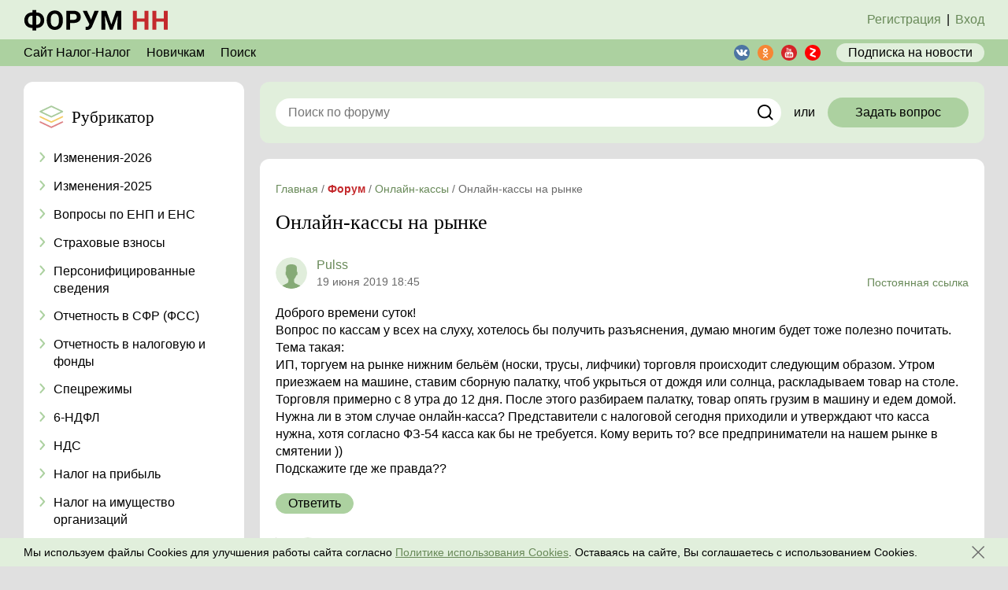

--- FILE ---
content_type: text/html; charset=UTF-8
request_url: https://nalog-nalog.ru/forum/onlajn-kassy/onlajn-kassy-na-rynke/
body_size: 12663
content:
<!DOCTYPE html>
<html lang="ru">
<head>
    <meta charset="utf-8">
<meta http-equiv="x-ua-compatible" content="ie=edge">
<title>Онлайн-кассы на рынке - Онлайн-кассы - Форум - nalog-nalog.ru</title>
<meta name="description" content="Онлайн-кассы на рынке">
<meta name="keywords" content="">
<link rel="canonical" href="https://nalog-nalog.ru/forum/onlajn-kassy/onlajn-kassy-na-rynke/"/>
<meta property="og:title" content="Онлайн-кассы на рынке - Онлайн-кассы" />
<meta property="og:description" content="Онлайн-кассы на рынке" />

<meta name="twitter:title" content="Онлайн-кассы на рынке - Онлайн-кассы" />
<meta name="twitter:description" content="Онлайн-кассы на рынке" />

<meta name="viewport" content="width=device-width, initial-scale=1, shrink-to-fit=no">
<meta name="csrf-token" content="Vm8a9yefJB5rz7EqPPtuJy6G0GoBMDrOqu1xcVNt">
<meta name="user-status" content="unauthorized">

<link href="/css/forum/app.css?id=793d0053f1ae7fdb6c6a" rel="stylesheet">
<link rel="icon" href="/favicon.ico" type="image/x-icon">
<link rel="shortcut icon" href="/favicon.ico" type="image/x-icon">
<link rel="icon" href="/favicon.svg" sizes="any" type="image/svg+xml">

<link rel="apple-touch-icon" sizes="180x180" href="/apple-touch-icon.png">
<link rel="icon" type="image/png" sizes="32x32" href="/favicon-32x32.png">
<link rel="icon" type="image/png" sizes="16x16" href="/favicon-16x16.png">
<link rel="manifest" href="/site.webmanifest">
<link rel="mask-icon" href="/safari-pinned-tab.svg" color="#acd1a0">
<meta name="msapplication-TileColor" content="#f3f3f3">
<meta name="theme-color" content="#ffffff">

</head>
<body class="body">
    <header class="header">
    <div class="top">
        <div class="center-block">
            <div class="top_wrapper">
                <div class="top_left">
                                            <a class="logo" href="https://nalog-nalog.ru/forum/"></a>
                                    </div>
                                    <!--для неавторизованного-->
                    <div class="top_right top_right_noauth">
                        <a href="/register/?redirectTo=/forum/" class="top_right_link show_register_popup">Регистрация</a><span class="top_right_span">|</span><a href="/login/?redirectTo=/forum/" class="top_right_link check_auth">Вход</a>
                    </div>
                    <!--/для неавторизованного-->
                            </div>
        </div>
    </div>
    <div class="header-main">
        <div class="center-block">
            <div class="header-main_wrapper">
                <!--desktop-->
                <div class="header-main_menu">
                    <a href="https://nalog-nalog.ru/" class="header-main_menu_item" target="_blank">Сайт Налог-Налог</a>
                    <a href="/forum/novichkam/novichkam/" class="header-main_menu_item">Новичкам</a>
                    <a href="https://nalog-nalog.ru/forum/search/" class="header-main_menu_item">Поиск</a>
                </div>
                <!--mob tab-->
                <div class="header-main_menu-mob header-main_menu-mob-js">
                    <svg class="header-main_menu-mob_svg"><use xlink:href="/images/forum/icons.svg#menu-mob"></use></svg>
                    <div class="header-main_menu-mob_submenu">
                        <a href="https://nalog-nalog.ru/" class="header-main_menu-mob_submenu_item" target="_blank"><span>Сайт Налог-Налог</span></a>
                        <a href="/forum/novichkam/novichkam/" class="header-main_menu-mob_submenu_item">Новичкам</a>
                        <a href="https://nalog-nalog.ru/forum/search/" class="header-main_menu-mob_submenu_item">Поиск</a>
                    </div>
                </div>

                <div class="header-main_right">
                    <div class=" share-block-sm ">
            <a href="https://vk.com/nalognalogru" class="share-block_item share-block-sm_item" target="_blank">
            <svg class="share-block_item_svg share-block_item_vk"><use xlink:href="/images/forum/icons.svg#vk"></use></svg>
        </a>
            <a href="https://ok.ru/nalognalogru" class="share-block_item share-block-sm_item" target="_blank">
            <svg class="share-block_item_svg share-block_item_ok"><use xlink:href="/images/forum/icons.svg#ok"></use></svg>
        </a>
            <a href="https://www.youtube.com/channel/UCPE9ZpGWcJjSs9jpC4AKpAQ" class="share-block_item share-block-sm_item" target="_blank">
            <svg class="share-block_item_svg share-block_item_yt"><use xlink:href="/images/forum/icons.svg#yt"></use></svg>
        </a>
            <a href="https://zen.yandex.ru/nalognalog" class="share-block_item share-block-sm_item" target="_blank">
            <svg class="share-block_item_svg share-block_item_yz"><use xlink:href="/images/forum/icons.svg#yz"></use></svg>
        </a>
    </div>
                    <a href="https://nalog-nalog.ru/podpiska/" class="header-main_subscribe">
                        Подписка<span class="header-main_subscribe_text">&nbspна новости</span>
                    </a>
                </div>
            </div>
        </div>
    </div>
</header>    <div class="center-block">
        
    </div>

    <div class="center-block">
        <!--мобильный рубрикатор-->
<div class="rubricator rubricator-mob wbox mobile-only rubricator-mob-js ">
    <div class="rubricator_header rubricator_header-js">
        <div class="rubricator_header_wrapper">
            <div class="rubricator_header_icon"></div>
            <div class="rubricator_header_text">
                Рубрикатор
            </div>
        </div>
        <div class="rubricator_header_icon-arr">
            <svg class="rubricator_header_svg"><use xlink:href="/images/forum/icons.svg#rubricator_arr"></use></svg>
        </div>

    </div>
    <div class="rubricator-mob_content">
        <div class="rubricator_list">

                            <a href="https://nalog-nalog.ru/forum/izmeneniya-2026/" class="rubricator_item">
                    <span class="rubricator_item_icon">
                        <svg class="rubricator_item_icon_svg"><use xlink:href="/images/forum/icons.svg#rubricator_arr"></use></svg>
                    </span>
                    <span class="rubricator_item_text">
                        Изменения-2026
                    </span>
                </a>
                            <a href="https://nalog-nalog.ru/forum/izmeneniya-2025/" class="rubricator_item">
                    <span class="rubricator_item_icon">
                        <svg class="rubricator_item_icon_svg"><use xlink:href="/images/forum/icons.svg#rubricator_arr"></use></svg>
                    </span>
                    <span class="rubricator_item_text">
                        Изменения-2025
                    </span>
                </a>
                            <a href="https://nalog-nalog.ru/forum/usn/" class="rubricator_item">
                    <span class="rubricator_item_icon">
                        <svg class="rubricator_item_icon_svg"><use xlink:href="/images/forum/icons.svg#rubricator_arr"></use></svg>
                    </span>
                    <span class="rubricator_item_text">
                        Вопросы по ЕНП и ЕНС
                    </span>
                </a>
                            <a href="https://nalog-nalog.ru/forum/strahovye-vznosy/" class="rubricator_item">
                    <span class="rubricator_item_icon">
                        <svg class="rubricator_item_icon_svg"><use xlink:href="/images/forum/icons.svg#rubricator_arr"></use></svg>
                    </span>
                    <span class="rubricator_item_text">
                        Страховые взносы
                    </span>
                </a>
                            <a href="https://nalog-nalog.ru/forum/forma-szv-m/" class="rubricator_item">
                    <span class="rubricator_item_icon">
                        <svg class="rubricator_item_icon_svg"><use xlink:href="/images/forum/icons.svg#rubricator_arr"></use></svg>
                    </span>
                    <span class="rubricator_item_text">
                        Персонифицированные сведения
                    </span>
                </a>
                            <a href="https://nalog-nalog.ru/forum/otchetnost-v-fss/" class="rubricator_item">
                    <span class="rubricator_item_icon">
                        <svg class="rubricator_item_icon_svg"><use xlink:href="/images/forum/icons.svg#rubricator_arr"></use></svg>
                    </span>
                    <span class="rubricator_item_text">
                        Отчетность в СФР (ФСС)
                    </span>
                </a>
                            <a href="https://nalog-nalog.ru/forum/obyazatelnaya-periodicheskaya-otchetnost/" class="rubricator_item">
                    <span class="rubricator_item_icon">
                        <svg class="rubricator_item_icon_svg"><use xlink:href="/images/forum/icons.svg#rubricator_arr"></use></svg>
                    </span>
                    <span class="rubricator_item_text">
                        Отчетность в налоговую и фонды
                    </span>
                </a>
                            <a href="https://nalog-nalog.ru/forum/envd/" class="rubricator_item">
                    <span class="rubricator_item_icon">
                        <svg class="rubricator_item_icon_svg"><use xlink:href="/images/forum/icons.svg#rubricator_arr"></use></svg>
                    </span>
                    <span class="rubricator_item_text">
                        Спецрежимы
                    </span>
                </a>
                            <a href="https://nalog-nalog.ru/forum/6-ndfl/" class="rubricator_item">
                    <span class="rubricator_item_icon">
                        <svg class="rubricator_item_icon_svg"><use xlink:href="/images/forum/icons.svg#rubricator_arr"></use></svg>
                    </span>
                    <span class="rubricator_item_text">
                        6-НДФЛ
                    </span>
                </a>
                            <a href="https://nalog-nalog.ru/forum/nds/" class="rubricator_item">
                    <span class="rubricator_item_icon">
                        <svg class="rubricator_item_icon_svg"><use xlink:href="/images/forum/icons.svg#rubricator_arr"></use></svg>
                    </span>
                    <span class="rubricator_item_text">
                        НДС
                    </span>
                </a>
                            <a href="https://nalog-nalog.ru/forum/nalog-na-pribyl/" class="rubricator_item">
                    <span class="rubricator_item_icon">
                        <svg class="rubricator_item_icon_svg"><use xlink:href="/images/forum/icons.svg#rubricator_arr"></use></svg>
                    </span>
                    <span class="rubricator_item_text">
                        Налог на прибыль
                    </span>
                </a>
                            <a href="https://nalog-nalog.ru/forum/nalog-na-imuwestvo-organizacij/" class="rubricator_item">
                    <span class="rubricator_item_icon">
                        <svg class="rubricator_item_icon_svg"><use xlink:href="/images/forum/icons.svg#rubricator_arr"></use></svg>
                    </span>
                    <span class="rubricator_item_text">
                        Налог на имущество организаций
                    </span>
                </a>
                            <a href="https://nalog-nalog.ru/forum/3-ndfl/" class="rubricator_item">
                    <span class="rubricator_item_icon">
                        <svg class="rubricator_item_icon_svg"><use xlink:href="/images/forum/icons.svg#rubricator_arr"></use></svg>
                    </span>
                    <span class="rubricator_item_text">
                        3-НДФЛ
                    </span>
                </a>
                            <a href="https://nalog-nalog.ru/forum/2-ndfl/" class="rubricator_item">
                    <span class="rubricator_item_icon">
                        <svg class="rubricator_item_icon_svg"><use xlink:href="/images/forum/icons.svg#rubricator_arr"></use></svg>
                    </span>
                    <span class="rubricator_item_text">
                        2-НДФЛ
                    </span>
                </a>
                            <a href="https://nalog-nalog.ru/forum/drugie-voprosy-po-uchetu-i-nalogam/" class="rubricator_item">
                    <span class="rubricator_item_icon">
                        <svg class="rubricator_item_icon_svg"><use xlink:href="/images/forum/icons.svg#rubricator_arr"></use></svg>
                    </span>
                    <span class="rubricator_item_text">
                        Другие вопросы по учету и налогам
                    </span>
                </a>
                            <a href="https://nalog-nalog.ru/forum/nalogovye-proverki/" class="rubricator_item">
                    <span class="rubricator_item_icon">
                        <svg class="rubricator_item_icon_svg"><use xlink:href="/images/forum/icons.svg#rubricator_arr"></use></svg>
                    </span>
                    <span class="rubricator_item_text">
                        Налоговые проверки 
                    </span>
                </a>
                            <a href="https://nalog-nalog.ru/forum/otchety-v-statistiku/" class="rubricator_item">
                    <span class="rubricator_item_icon">
                        <svg class="rubricator_item_icon_svg"><use xlink:href="/images/forum/icons.svg#rubricator_arr"></use></svg>
                    </span>
                    <span class="rubricator_item_text">
                        Отчеты в статистику
                    </span>
                </a>
                            <a href="https://nalog-nalog.ru/forum/onlajn-kassy/" class="rubricator_item active">
                    <span class="rubricator_item_icon">
                        <svg class="rubricator_item_icon_svg"><use xlink:href="/images/forum/icons.svg#rubricator_arr"></use></svg>
                    </span>
                    <span class="rubricator_item_text">
                        Онлайн-кассы
                    </span>
                </a>
                            <a href="https://nalog-nalog.ru/forum/otpusk/" class="rubricator_item">
                    <span class="rubricator_item_icon">
                        <svg class="rubricator_item_icon_svg"><use xlink:href="/images/forum/icons.svg#rubricator_arr"></use></svg>
                    </span>
                    <span class="rubricator_item_text">
                        Отпуск
                    </span>
                </a>
                            <a href="https://nalog-nalog.ru/forum/zarplata-i-kadry/" class="rubricator_item">
                    <span class="rubricator_item_icon">
                        <svg class="rubricator_item_icon_svg"><use xlink:href="/images/forum/icons.svg#rubricator_arr"></use></svg>
                    </span>
                    <span class="rubricator_item_text">
                        Зарплата и кадры
                    </span>
                </a>
                            <a href="https://nalog-nalog.ru/forum/buhuchet-dlya-chajnikov/" class="rubricator_item">
                    <span class="rubricator_item_icon">
                        <svg class="rubricator_item_icon_svg"><use xlink:href="/images/forum/icons.svg#rubricator_arr"></use></svg>
                    </span>
                    <span class="rubricator_item_text">
                        Вопросы бухучета
                    </span>
                </a>
                            <a href="https://nalog-nalog.ru/forum/buhgalterskoe-po/" class="rubricator_item">
                    <span class="rubricator_item_icon">
                        <svg class="rubricator_item_icon_svg"><use xlink:href="/images/forum/icons.svg#rubricator_arr"></use></svg>
                    </span>
                    <span class="rubricator_item_text">
                        Бухгалтерское ПО
                    </span>
                </a>
                            <a href="https://nalog-nalog.ru/forum/dlya-ip/" class="rubricator_item">
                    <span class="rubricator_item_icon">
                        <svg class="rubricator_item_icon_svg"><use xlink:href="/images/forum/icons.svg#rubricator_arr"></use></svg>
                    </span>
                    <span class="rubricator_item_text">
                        Для ИП
                    </span>
                </a>
                            <a href="https://nalog-nalog.ru/forum/dlya-fizicheskih-lic/" class="rubricator_item">
                    <span class="rubricator_item_icon">
                        <svg class="rubricator_item_icon_svg"><use xlink:href="/images/forum/icons.svg#rubricator_arr"></use></svg>
                    </span>
                    <span class="rubricator_item_text">
                        Для физических лиц
                    </span>
                </a>
                            <a href="https://nalog-nalog.ru/forum/yuridicheskie-voprosy/" class="rubricator_item">
                    <span class="rubricator_item_icon">
                        <svg class="rubricator_item_icon_svg"><use xlink:href="/images/forum/icons.svg#rubricator_arr"></use></svg>
                    </span>
                    <span class="rubricator_item_text">
                        Юридические вопросы
                    </span>
                </a>
                            <a href="https://nalog-nalog.ru/forum/v-svobodnuyu-minutku/" class="rubricator_item">
                    <span class="rubricator_item_icon">
                        <svg class="rubricator_item_icon_svg"><use xlink:href="/images/forum/icons.svg#rubricator_arr"></use></svg>
                    </span>
                    <span class="rubricator_item_text">
                        В свободную минутку
                    </span>
                </a>
                            <a href="https://nalog-nalog.ru/forum/chastnye-ob-yavleniya/" class="rubricator_item">
                    <span class="rubricator_item_icon">
                        <svg class="rubricator_item_icon_svg"><use xlink:href="/images/forum/icons.svg#rubricator_arr"></use></svg>
                    </span>
                    <span class="rubricator_item_text">
                        Частные объявления
                    </span>
                </a>
                    </div>
        <a href="#" class="button rubricator-mob-button-js">
            Свернуть список рубрик
        </a>
    </div>
</div>
        <div class="main">
            <aside class="left">
                <div class="rubricator wbox desktop-only tablet-only">
    <div class="rubricator_header">
        <div class="rubricator_header_icon"></div>
        <div class="rubricator_header_text">
            Рубрикатор
        </div>
    </div>
    <div class="rubricator_list rubricator_list_desk rubricator_list-js open">
                    <a href="https://nalog-nalog.ru/forum/izmeneniya-2026/" class="rubricator_item">
                <span class="rubricator_item_icon">
                    <svg class="rubricator_item_icon_svg"><use xlink:href="/images/forum/icons.svg#rubricator_arr"></use></svg>
                </span>
                <span class="rubricator_item_text">
                    Изменения-2026
                </span>
            </a>
                    <a href="https://nalog-nalog.ru/forum/izmeneniya-2025/" class="rubricator_item">
                <span class="rubricator_item_icon">
                    <svg class="rubricator_item_icon_svg"><use xlink:href="/images/forum/icons.svg#rubricator_arr"></use></svg>
                </span>
                <span class="rubricator_item_text">
                    Изменения-2025
                </span>
            </a>
                    <a href="https://nalog-nalog.ru/forum/usn/" class="rubricator_item">
                <span class="rubricator_item_icon">
                    <svg class="rubricator_item_icon_svg"><use xlink:href="/images/forum/icons.svg#rubricator_arr"></use></svg>
                </span>
                <span class="rubricator_item_text">
                    Вопросы по ЕНП и ЕНС
                </span>
            </a>
                    <a href="https://nalog-nalog.ru/forum/strahovye-vznosy/" class="rubricator_item">
                <span class="rubricator_item_icon">
                    <svg class="rubricator_item_icon_svg"><use xlink:href="/images/forum/icons.svg#rubricator_arr"></use></svg>
                </span>
                <span class="rubricator_item_text">
                    Страховые взносы
                </span>
            </a>
                    <a href="https://nalog-nalog.ru/forum/forma-szv-m/" class="rubricator_item">
                <span class="rubricator_item_icon">
                    <svg class="rubricator_item_icon_svg"><use xlink:href="/images/forum/icons.svg#rubricator_arr"></use></svg>
                </span>
                <span class="rubricator_item_text">
                    Персонифицированные сведения
                </span>
            </a>
                    <a href="https://nalog-nalog.ru/forum/otchetnost-v-fss/" class="rubricator_item">
                <span class="rubricator_item_icon">
                    <svg class="rubricator_item_icon_svg"><use xlink:href="/images/forum/icons.svg#rubricator_arr"></use></svg>
                </span>
                <span class="rubricator_item_text">
                    Отчетность в СФР (ФСС)
                </span>
            </a>
                    <a href="https://nalog-nalog.ru/forum/obyazatelnaya-periodicheskaya-otchetnost/" class="rubricator_item">
                <span class="rubricator_item_icon">
                    <svg class="rubricator_item_icon_svg"><use xlink:href="/images/forum/icons.svg#rubricator_arr"></use></svg>
                </span>
                <span class="rubricator_item_text">
                    Отчетность в налоговую и фонды
                </span>
            </a>
                    <a href="https://nalog-nalog.ru/forum/envd/" class="rubricator_item">
                <span class="rubricator_item_icon">
                    <svg class="rubricator_item_icon_svg"><use xlink:href="/images/forum/icons.svg#rubricator_arr"></use></svg>
                </span>
                <span class="rubricator_item_text">
                    Спецрежимы
                </span>
            </a>
                    <a href="https://nalog-nalog.ru/forum/6-ndfl/" class="rubricator_item">
                <span class="rubricator_item_icon">
                    <svg class="rubricator_item_icon_svg"><use xlink:href="/images/forum/icons.svg#rubricator_arr"></use></svg>
                </span>
                <span class="rubricator_item_text">
                    6-НДФЛ
                </span>
            </a>
                    <a href="https://nalog-nalog.ru/forum/nds/" class="rubricator_item">
                <span class="rubricator_item_icon">
                    <svg class="rubricator_item_icon_svg"><use xlink:href="/images/forum/icons.svg#rubricator_arr"></use></svg>
                </span>
                <span class="rubricator_item_text">
                    НДС
                </span>
            </a>
                    <a href="https://nalog-nalog.ru/forum/nalog-na-pribyl/" class="rubricator_item">
                <span class="rubricator_item_icon">
                    <svg class="rubricator_item_icon_svg"><use xlink:href="/images/forum/icons.svg#rubricator_arr"></use></svg>
                </span>
                <span class="rubricator_item_text">
                    Налог на прибыль
                </span>
            </a>
                    <a href="https://nalog-nalog.ru/forum/nalog-na-imuwestvo-organizacij/" class="rubricator_item">
                <span class="rubricator_item_icon">
                    <svg class="rubricator_item_icon_svg"><use xlink:href="/images/forum/icons.svg#rubricator_arr"></use></svg>
                </span>
                <span class="rubricator_item_text">
                    Налог на имущество организаций
                </span>
            </a>
                    <a href="https://nalog-nalog.ru/forum/3-ndfl/" class="rubricator_item">
                <span class="rubricator_item_icon">
                    <svg class="rubricator_item_icon_svg"><use xlink:href="/images/forum/icons.svg#rubricator_arr"></use></svg>
                </span>
                <span class="rubricator_item_text">
                    3-НДФЛ
                </span>
            </a>
                    <a href="https://nalog-nalog.ru/forum/2-ndfl/" class="rubricator_item">
                <span class="rubricator_item_icon">
                    <svg class="rubricator_item_icon_svg"><use xlink:href="/images/forum/icons.svg#rubricator_arr"></use></svg>
                </span>
                <span class="rubricator_item_text">
                    2-НДФЛ
                </span>
            </a>
                    <a href="https://nalog-nalog.ru/forum/drugie-voprosy-po-uchetu-i-nalogam/" class="rubricator_item">
                <span class="rubricator_item_icon">
                    <svg class="rubricator_item_icon_svg"><use xlink:href="/images/forum/icons.svg#rubricator_arr"></use></svg>
                </span>
                <span class="rubricator_item_text">
                    Другие вопросы по учету и налогам
                </span>
            </a>
                    <a href="https://nalog-nalog.ru/forum/nalogovye-proverki/" class="rubricator_item">
                <span class="rubricator_item_icon">
                    <svg class="rubricator_item_icon_svg"><use xlink:href="/images/forum/icons.svg#rubricator_arr"></use></svg>
                </span>
                <span class="rubricator_item_text">
                    Налоговые проверки 
                </span>
            </a>
                    <a href="https://nalog-nalog.ru/forum/otchety-v-statistiku/" class="rubricator_item">
                <span class="rubricator_item_icon">
                    <svg class="rubricator_item_icon_svg"><use xlink:href="/images/forum/icons.svg#rubricator_arr"></use></svg>
                </span>
                <span class="rubricator_item_text">
                    Отчеты в статистику
                </span>
            </a>
                    <a href="https://nalog-nalog.ru/forum/onlajn-kassy/" class="rubricator_item active">
                <span class="rubricator_item_icon">
                    <svg class="rubricator_item_icon_svg"><use xlink:href="/images/forum/icons.svg#rubricator_arr"></use></svg>
                </span>
                <span class="rubricator_item_text">
                    Онлайн-кассы
                </span>
            </a>
                    <a href="https://nalog-nalog.ru/forum/otpusk/" class="rubricator_item">
                <span class="rubricator_item_icon">
                    <svg class="rubricator_item_icon_svg"><use xlink:href="/images/forum/icons.svg#rubricator_arr"></use></svg>
                </span>
                <span class="rubricator_item_text">
                    Отпуск
                </span>
            </a>
                    <a href="https://nalog-nalog.ru/forum/zarplata-i-kadry/" class="rubricator_item">
                <span class="rubricator_item_icon">
                    <svg class="rubricator_item_icon_svg"><use xlink:href="/images/forum/icons.svg#rubricator_arr"></use></svg>
                </span>
                <span class="rubricator_item_text">
                    Зарплата и кадры
                </span>
            </a>
                    <a href="https://nalog-nalog.ru/forum/buhuchet-dlya-chajnikov/" class="rubricator_item">
                <span class="rubricator_item_icon">
                    <svg class="rubricator_item_icon_svg"><use xlink:href="/images/forum/icons.svg#rubricator_arr"></use></svg>
                </span>
                <span class="rubricator_item_text">
                    Вопросы бухучета
                </span>
            </a>
                    <a href="https://nalog-nalog.ru/forum/buhgalterskoe-po/" class="rubricator_item">
                <span class="rubricator_item_icon">
                    <svg class="rubricator_item_icon_svg"><use xlink:href="/images/forum/icons.svg#rubricator_arr"></use></svg>
                </span>
                <span class="rubricator_item_text">
                    Бухгалтерское ПО
                </span>
            </a>
                    <a href="https://nalog-nalog.ru/forum/dlya-ip/" class="rubricator_item">
                <span class="rubricator_item_icon">
                    <svg class="rubricator_item_icon_svg"><use xlink:href="/images/forum/icons.svg#rubricator_arr"></use></svg>
                </span>
                <span class="rubricator_item_text">
                    Для ИП
                </span>
            </a>
                    <a href="https://nalog-nalog.ru/forum/dlya-fizicheskih-lic/" class="rubricator_item">
                <span class="rubricator_item_icon">
                    <svg class="rubricator_item_icon_svg"><use xlink:href="/images/forum/icons.svg#rubricator_arr"></use></svg>
                </span>
                <span class="rubricator_item_text">
                    Для физических лиц
                </span>
            </a>
                    <a href="https://nalog-nalog.ru/forum/yuridicheskie-voprosy/" class="rubricator_item">
                <span class="rubricator_item_icon">
                    <svg class="rubricator_item_icon_svg"><use xlink:href="/images/forum/icons.svg#rubricator_arr"></use></svg>
                </span>
                <span class="rubricator_item_text">
                    Юридические вопросы
                </span>
            </a>
                    <a href="https://nalog-nalog.ru/forum/v-svobodnuyu-minutku/" class="rubricator_item">
                <span class="rubricator_item_icon">
                    <svg class="rubricator_item_icon_svg"><use xlink:href="/images/forum/icons.svg#rubricator_arr"></use></svg>
                </span>
                <span class="rubricator_item_text">
                    В свободную минутку
                </span>
            </a>
                    <a href="https://nalog-nalog.ru/forum/chastnye-ob-yavleniya/" class="rubricator_item">
                <span class="rubricator_item_icon">
                    <svg class="rubricator_item_icon_svg"><use xlink:href="/images/forum/icons.svg#rubricator_arr"></use></svg>
                </span>
                <span class="rubricator_item_text">
                    Частные объявления
                </span>
            </a>
            </div>
    <a href="#" class="button rubricator_bottom-button rubricator_list_button-js">
        Свернуть список рубрик
    </a>
</div>
                                    
                            </aside>
            <div class="main-content">
                                                    <!--search-->
<div class="search-long ">
    <form class="search-long_form" action="https://nalog-nalog.ru/forum/search/">
        <input type="text" class="input input_white search-long_input" placeholder="Поиск по форуму" name="search_string">
        <a class="search_button send_form_button" href="#">
            <svg class="search_svg"><use xlink:href="/images/forum/icons.svg#search2"></use></svg>
        </a>
    </form>
    <div class="search-long_text">
        или
    </div>
    <a href="https://nalog-nalog.ru/forum/topics/create/" class="button search-long_button check_auth">
        Задать вопрос
    </a>
</div>

    <div class="wbox">
        <ul class="breadcrumbs" itemscope="itemscope" itemtype="http://schema.org/BreadcrumbList">
                                    <li itemprop="itemListElement" itemscope itemtype="https://schema.org/ListItem">
                    <a href="https://nalog-nalog.ru/" class="breadcrumbs_link" itemprop="item"><span itemprop="name">Главная</span></a> /
                    <meta itemprop="position" content="1" />
                </li>
                                                <li itemprop="itemListElement" itemscope itemtype="https://schema.org/ListItem">
                    <a href="https://nalog-nalog.ru/forum/" class="breadcrumbs_link breadcrumbs_link_forum" itemprop="item"><span itemprop="name">Форум</span></a> /
                    <meta itemprop="position" content="2" />
                </li>
                                                <li itemprop="itemListElement" itemscope itemtype="https://schema.org/ListItem">
                    <a href="https://nalog-nalog.ru/forum/onlajn-kassy/" class="breadcrumbs_link" itemprop="item"><span itemprop="name">Онлайн-кассы</span></a> /
                    <meta itemprop="position" content="3" />
                </li>
                                                <li>
                    <span>
                        <span>Онлайн-кассы на рынке</span>
                    </span>
                </li>
                        </ul>

        <h1 class="question_pageHeader">Онлайн-кассы на рынке</h1>
        <div class="question">
                                        <div class="question-list">
   <div class="question-list_wrapper">
                  <div class="question-list_item">
    <div class="question-list_item_top">
        <div class="question-list_item_top_left">
            <span class="m-user" id="answer-9467">
               <span class="m-user_avatar_block">
                   <span class="m-user_avatar">
                   </span>
               </span>
                <span class="m-user_descr">
                                           <span class="m-user_name">
                           Pulss
                       </span>
                                       <span class="m-user_info">
                                              <span class="m-user_date">
                           19 июня 2019 18:45
                       </span>
                   </span>
               </span>
            </span>
        </div>
        <a href="https://nalog-nalog.ru/forum/answers/9467/" class="question-list_item_link">Постоянная ссылка</a>
        <a href="https://nalog-nalog.ru/forum/answers/9467/" class="question-list_item_link_mob">#</a>
    </div>
    <div class="question-list_item_content">
        <div class="question-list_item_text text-content">
            Доброго времени суток!<br>
Вопрос по кассам у всех на слуху, хотелось бы получить разъяснения, думаю многим будет тоже полезно почитать.<br>
Тема такая: <br>
ИП, торгуем на рынке нижним бельём (носки, трусы, лифчики) торговля происходит следующим образом. Утром приезжаем на машине, ставим сборную палатку, чтоб укрыться от дождя или солнца, раскладываем товар на столе. Торговля примерно с 8 утра до 12 дня. После этого разбираем палатку, товар опять грузим в машину и едем домой. Нужна ли в этом случае онлайн-касса? Представители с налоговой сегодня приходили и утверждают что касса нужна, хотя согласно ФЗ-54 касса как бы не требуется. Кому верить то? все предприниматели на нашем рынке в смятении )) <br>
Подскажите где же правда??
        </div>
                <div class="question-list_item_bottom">
            <div class="question-list_item_bottom_left">
                <a href="#" class="sm-button" data-answer-id="9467" data-answer-action="reply">
                    Ответить
                </a>
            </div>
            
        </div>
        <div class="question-list_item_answer">
                            <div class="question-list_item">
    <div class="question-list_item_top">
        <div class="question-list_item_top_left">
            <span class="m-user" id="answer-34096">
               <span class="m-user_avatar_block">
                   <span class="m-user_avatar">
                   </span>
               </span>
                <span class="m-user_descr">
                                           <span class="m-user_name">
                           Марина Бух
                       </span>
                                       <span class="m-user_info">
                                               <span class="m-user_status red">Эксперт НН</span>
                                              <span class="m-user_date">
                           19 июня 2019 19:08
                       </span>
                   </span>
               </span>
            </span>
        </div>
        <a href="https://nalog-nalog.ru/forum/answers/9467/#answer-34096" class="question-list_item_link">Постоянная ссылка</a>
        <a href="https://nalog-nalog.ru/forum/answers/9467/#answer-34096" class="question-list_item_link_mob">#</a>
    </div>
    <div class="question-list_item_content">
        <div class="question-list_item_text text-content">
            Добрый день!<br>
Если бы вы задали мне вопрос, нужна ли вам онлайн-касса, я бы ответила – нет. <br>
Согласно п. 2 ст. 2 54-ФЗ от применения онлайн-касс освобождена: «торговля на розничных рынках, ярмарках, в выставочных комплексах, а также на других территориях, отведенных для осуществления торговли, за исключением находящихся в этих местах торговли магазинов, павильонов, киосков, палаток, автолавок, автомагазинов, автофургонов, помещений контейнерного типа и других аналогично обустроенных и обеспечивающих показ и сохранность товара торговых мест (помещений и автотранспортных средств, в том числе прицепов и полуприцепов), открытых прилавков внутри крытых рыночных помещений при торговле непродовольственными товарами, кроме торговли непродовольственными товарами, которые определены в перечне, утвержденном Правительством Российской Федерации».<br>
То есть в моем представлении вы торгуете на розничном рынке не в закрытом месте/помещении, обеспечивающем сохранность.  Если же вы торгуете в крытом рынке, ваш товар все равно не входит в перечень.<br>
А на какую статью ссылаются налоговики? Они как-то по-иному видят ваше торговое место и товар? Вообще у меня к ним доверия нет никакого, масса непрофессионалов.
        </div>
                <div class="question-list_item_bottom">
            <div class="question-list_item_bottom_left">
                <a href="#" class="sm-button" data-answer-id="34096" data-answer-action="reply">
                    Ответить
                </a>
            </div>
            
        </div>
        <div class="question-list_item_answer">
                            <div class="question-list_item">
    <div class="question-list_item_top">
        <div class="question-list_item_top_left">
            <span class="m-user" id="answer-34101">
               <span class="m-user_avatar_block">
                   <span class="m-user_avatar">
                   </span>
               </span>
                <span class="m-user_descr">
                                           <span class="m-user_name">
                           Pulss
                       </span>
                                       <span class="m-user_info">
                                              <span class="m-user_date">
                           19 июня 2019 20:08
                       </span>
                   </span>
               </span>
            </span>
        </div>
        <a href="https://nalog-nalog.ru/forum/answers/9467/#answer-34101" class="question-list_item_link">Постоянная ссылка</a>
        <a href="https://nalog-nalog.ru/forum/answers/9467/#answer-34101" class="question-list_item_link_mob">#</a>
    </div>
    <div class="question-list_item_content">
        <div class="question-list_item_text text-content">
            Как ни странно они ссылаются именно на эту статью! Показывают мне этот документ и тыкают носом в слово "палатка". По их представлению палатка что мы собрали и есть торговое место которое обеспечивает показ и сохранность товара, а раз так, то касса нужна. <br>
Я понимаю что работники налоговой в данном случае не правы, но как доказать свою правоту не представляю... Может кто подскажет куда обращаться в данном случае? Кто может повлиять на налоговую инспекцию в данном вопросе?<br>
Ещё для ясности. В договоре с рынком указано что предоставлено "торговое место № 144", по факту это просто асфальтированная площадка размером 3Х4 метра.
        </div>
                <div class="question-list_item_bottom">
            <div class="question-list_item_bottom_left">
                <a href="#" class="sm-button" data-answer-id="34101" data-answer-action="reply">
                    Ответить
                </a>
            </div>
            
        </div>
        <div class="question-list_item_answer">
                            <div class="question-list_item">
    <div class="question-list_item_top">
        <div class="question-list_item_top_left">
            <span class="m-user" id="answer-34102">
               <span class="m-user_avatar_block">
                   <span class="m-user_avatar">
                   </span>
               </span>
                <span class="m-user_descr">
                                           <span class="m-user_name">
                           Знаючтоговорю
                       </span>
                                       <span class="m-user_info">
                                              <span class="m-user_date">
                           19 июня 2019 20:23
                       </span>
                   </span>
               </span>
            </span>
        </div>
        <a href="https://nalog-nalog.ru/forum/answers/9467/#answer-34102" class="question-list_item_link">Постоянная ссылка</a>
        <a href="https://nalog-nalog.ru/forum/answers/9467/#answer-34102" class="question-list_item_link_mob">#</a>
    </div>
    <div class="question-list_item_content">
        <div class="question-list_item_text text-content">
            Все просто. Берете договор на торговое место. Фотографируете его без вашей палатки. Пишете письмо с вопросом "надо ли ставить кассу?" в вашу ФНС. Прикладываете к письму характеристики вашего торгового места. Получаете ответ и носите с собой, для показа сомневающимся налоговикам, пришедшим с проверкой.
        </div>
                <div class="question-list_item_bottom">
            <div class="question-list_item_bottom_left">
                <a href="#" class="sm-button" data-answer-id="34102" data-answer-action="reply">
                    Ответить
                </a>
            </div>
            
        </div>
        <div class="question-list_item_answer">
                            <div class="question-list_item">
    <div class="question-list_item_top">
        <div class="question-list_item_top_left">
            <span class="m-user" id="answer-34105">
               <span class="m-user_avatar_block">
                   <span class="m-user_avatar">
                   </span>
               </span>
                <span class="m-user_descr">
                                           <span class="m-user_name">
                           Pulss
                       </span>
                                       <span class="m-user_info">
                                              <span class="m-user_date">
                           19 июня 2019 20:33
                       </span>
                   </span>
               </span>
            </span>
        </div>
        <a href="https://nalog-nalog.ru/forum/answers/9467/#answer-34105" class="question-list_item_link">Постоянная ссылка</a>
        <a href="https://nalog-nalog.ru/forum/answers/9467/#answer-34105" class="question-list_item_link_mob">#</a>
    </div>
    <div class="question-list_item_content">
        <div class="question-list_item_text text-content">
            Хорошее предложение... Но если в ответ на письмо получим ответ "Вам нужно ставить кассу"? В этом случае ничего не остаётся как согласиться и купить кассу? У нас на рынке работники налоговой инспекции сегодня прошли, всем раздали уведомления, что касса нужна абсолютно всем. Какой то рэкет получается, не важно что написано в законе, будет так, как мы сказали. Печально всё это...
        </div>
                <div class="question-list_item_bottom">
            <div class="question-list_item_bottom_left">
                <a href="#" class="sm-button" data-answer-id="34105" data-answer-action="reply">
                    Ответить
                </a>
            </div>
            
        </div>
        <div class="question-list_item_answer">
                            <div class="question-list_item">
    <div class="question-list_item_top">
        <div class="question-list_item_top_left">
            <span class="m-user" id="answer-34107">
               <span class="m-user_avatar_block">
                   <span class="m-user_avatar">
                   </span>
               </span>
                <span class="m-user_descr">
                                           <span class="m-user_name">
                           Марина Бух
                       </span>
                                       <span class="m-user_info">
                                               <span class="m-user_status red">Эксперт НН</span>
                                              <span class="m-user_date">
                           19 июня 2019 20:38
                       </span>
                   </span>
               </span>
            </span>
        </div>
        <a href="https://nalog-nalog.ru/forum/answers/9467/#answer-34107" class="question-list_item_link">Постоянная ссылка</a>
        <a href="https://nalog-nalog.ru/forum/answers/9467/#answer-34107" class="question-list_item_link_mob">#</a>
    </div>
    <div class="question-list_item_content">
        <div class="question-list_item_text text-content">
            Интересно, а что конкретно написано в уведомлении? <br>
В ответе вам должны будут обосновать, согласно какому закону вам необходимо использовать онлайн-кассу. По совету Знаючтотговорю в вашем вопросе не будет фигурировать палатка. То есть нынешняя аргументация не прокатывает.
        </div>
                <div class="question-list_item_bottom">
            <div class="question-list_item_bottom_left">
                <a href="#" class="sm-button" data-answer-id="34107" data-answer-action="reply">
                    Ответить
                </a>
            </div>
            
        </div>
        <div class="question-list_item_answer">
                    </div>
    </div>
</div>                    </div>
    </div>
</div>                    </div>
    </div>
</div>                            <div class="question-list_item">
    <div class="question-list_item_top">
        <div class="question-list_item_top_left">
            <span class="m-user" id="answer-34104">
               <span class="m-user_avatar_block">
                   <span class="m-user_avatar">
                   </span>
               </span>
                <span class="m-user_descr">
                                           <span class="m-user_name">
                           Марина Бух
                       </span>
                                       <span class="m-user_info">
                                               <span class="m-user_status red">Эксперт НН</span>
                                              <span class="m-user_date">
                           19 июня 2019 20:31
                       </span>
                   </span>
               </span>
            </span>
        </div>
        <a href="https://nalog-nalog.ru/forum/answers/9467/#answer-34104" class="question-list_item_link">Постоянная ссылка</a>
        <a href="https://nalog-nalog.ru/forum/answers/9467/#answer-34104" class="question-list_item_link_mob">#</a>
    </div>
    <div class="question-list_item_content">
        <div class="question-list_item_text text-content">
            До какого абсурда у нас могут дойти все-таки! А если вы вместо палатки своей поставите стол и зонт от дождя/солнца? Тоже нужно будет применять кассу? На мой взгляд, все-таки в законе имеется в виду стационарная палатка, ну то есть, постоянно находящаяся на рынке. Хорошее решение вам Знаючтоговорю написала.
        </div>
                <div class="question-list_item_bottom">
            <div class="question-list_item_bottom_left">
                <a href="#" class="sm-button" data-answer-id="34104" data-answer-action="reply">
                    Ответить
                </a>
            </div>
            
        </div>
        <div class="question-list_item_answer">
                            <div class="question-list_item">
    <div class="question-list_item_top">
        <div class="question-list_item_top_left">
            <span class="m-user" id="answer-34106">
               <span class="m-user_avatar_block">
                   <span class="m-user_avatar">
                   </span>
               </span>
                <span class="m-user_descr">
                                           <span class="m-user_name">
                           Pulss
                       </span>
                                       <span class="m-user_info">
                                              <span class="m-user_date">
                           19 июня 2019 20:36
                       </span>
                   </span>
               </span>
            </span>
        </div>
        <a href="https://nalog-nalog.ru/forum/answers/9467/#answer-34106" class="question-list_item_link">Постоянная ссылка</a>
        <a href="https://nalog-nalog.ru/forum/answers/9467/#answer-34106" class="question-list_item_link_mob">#</a>
    </div>
    <div class="question-list_item_content">
        <div class="question-list_item_text text-content">
            Чуть выше пост написал. Театр абсурда в полном действии. Всё это происходит в Республика Чувашия, здесь видимо какие то свои законы, а не законы федерального значения.
        </div>
                <div class="question-list_item_bottom">
            <div class="question-list_item_bottom_left">
                <a href="#" class="sm-button" data-answer-id="34106" data-answer-action="reply">
                    Ответить
                </a>
            </div>
            
        </div>
        <div class="question-list_item_answer">
                            <div class="question-list_item">
    <div class="question-list_item_top">
        <div class="question-list_item_top_left">
            <span class="m-user" id="answer-34108">
               <span class="m-user_avatar_block">
                   <span class="m-user_avatar">
                   </span>
               </span>
                <span class="m-user_descr">
                                           <span class="m-user_name">
                           Знаючтоговорю
                       </span>
                                       <span class="m-user_info">
                                              <span class="m-user_date">
                           19 июня 2019 20:41
                       </span>
                   </span>
               </span>
            </span>
        </div>
        <a href="https://nalog-nalog.ru/forum/answers/9467/#answer-34108" class="question-list_item_link">Постоянная ссылка</a>
        <a href="https://nalog-nalog.ru/forum/answers/9467/#answer-34108" class="question-list_item_link_mob">#</a>
    </div>
    <div class="question-list_item_content">
        <div class="question-list_item_text text-content">
            Не напишут. Потому что у вас есть полное право переслать этот ответ в вышестоящую инстанцию. Вплоть по ФНС России. С тем же вопросом.<br>
Рано или поздно вышестоящие вам ответят как надо. Как по закону. И ваши местечковые с этим ничего не поделают. А то и получат "разъяснения".<br>
Можете вообще сразу написать и в "свою" ИФНС и в центральную по Чувашии. И в адресатах обеих указать. Чтобы "на месте" знали, что это дальше уже пошло.
        </div>
                <div class="question-list_item_bottom">
            <div class="question-list_item_bottom_left">
                <a href="#" class="sm-button" data-answer-id="34108" data-answer-action="reply">
                    Ответить
                </a>
            </div>
            
        </div>
        <div class="question-list_item_answer">
                            <div class="question-list_item">
    <div class="question-list_item_top">
        <div class="question-list_item_top_left">
            <span class="m-user" id="answer-34109">
               <span class="m-user_avatar_block">
                   <span class="m-user_avatar">
                   </span>
               </span>
                <span class="m-user_descr">
                                           <span class="m-user_name">
                           Pulss
                       </span>
                                       <span class="m-user_info">
                                              <span class="m-user_date">
                           19 июня 2019 20:46
                       </span>
                   </span>
               </span>
            </span>
        </div>
        <a href="https://nalog-nalog.ru/forum/answers/9467/#answer-34109" class="question-list_item_link">Постоянная ссылка</a>
        <a href="https://nalog-nalog.ru/forum/answers/9467/#answer-34109" class="question-list_item_link_mob">#</a>
    </div>
    <div class="question-list_item_content">
        <div class="question-list_item_text text-content">
            Большое спасибо за разъяснения, особенно куда обращаться если ответ от местных налоговиков будет противоречить букве закона. <br>
И спасибо за поддержку!
        </div>
                <div class="question-list_item_bottom">
            <div class="question-list_item_bottom_left">
                <a href="#" class="sm-button" data-answer-id="34109" data-answer-action="reply">
                    Ответить
                </a>
            </div>
            
        </div>
        <div class="question-list_item_answer">
                            <div class="question-list_item">
    <div class="question-list_item_top">
        <div class="question-list_item_top_left">
            <span class="m-user" id="answer-34110">
               <span class="m-user_avatar_block">
                   <span class="m-user_avatar">
                   </span>
               </span>
                <span class="m-user_descr">
                                           <span class="m-user_name">
                           Pulss
                       </span>
                                       <span class="m-user_info">
                                              <span class="m-user_date">
                           19 июня 2019 20:54
                       </span>
                   </span>
               </span>
            </span>
        </div>
        <a href="https://nalog-nalog.ru/forum/answers/9467/#answer-34110" class="question-list_item_link">Постоянная ссылка</a>
        <a href="https://nalog-nalog.ru/forum/answers/9467/#answer-34110" class="question-list_item_link_mob">#</a>
    </div>
    <div class="question-list_item_content">
        <div class="question-list_item_text text-content">
            И ещё вопрос... По просьбе других ИП торгующих на этом же рынке рядом. Всё это касается только торговли нижним бельём? Или другими товаром тоже? Я имею ввиду что они так же приезжают на рынок, ставят палатки, потом забирают всё обратно и уезжают. Просто подавать коллективно письмо более весомо чем от одного человека.
        </div>
                <div class="question-list_item_bottom">
            <div class="question-list_item_bottom_left">
                <a href="#" class="sm-button" data-answer-id="34110" data-answer-action="reply">
                    Ответить
                </a>
            </div>
            
        </div>
        <div class="question-list_item_answer">
                            <div class="question-list_item">
    <div class="question-list_item_top">
        <div class="question-list_item_top_left">
            <span class="m-user" id="answer-34173">
               <span class="m-user_avatar_block">
                   <span class="m-user_avatar">
                   </span>
               </span>
                <span class="m-user_descr">
                                           <span class="m-user_name">
                           Марина Бух
                       </span>
                                       <span class="m-user_info">
                                               <span class="m-user_status red">Эксперт НН</span>
                                              <span class="m-user_date">
                           20 июня 2019 21:12
                       </span>
                   </span>
               </span>
            </span>
        </div>
        <a href="https://nalog-nalog.ru/forum/answers/9467/#answer-34173" class="question-list_item_link">Постоянная ссылка</a>
        <a href="https://nalog-nalog.ru/forum/answers/9467/#answer-34173" class="question-list_item_link_mob">#</a>
    </div>
    <div class="question-list_item_content">
        <div class="question-list_item_text text-content">
            Оговорка про товары касается крытых рыночных помещений. Насколько я поняла, ваш рынок к таковым не относится, поэтому товар значения не имеет.
        </div>
                <div class="question-list_item_bottom">
            <div class="question-list_item_bottom_left">
                <a href="#" class="sm-button" data-answer-id="34173" data-answer-action="reply">
                    Ответить
                </a>
            </div>
            
        </div>
        <div class="question-list_item_answer">
                    </div>
    </div>
</div>                    </div>
    </div>
</div>                    </div>
    </div>
</div>                    </div>
    </div>
</div>                            <div class="question-list_item">
    <div class="question-list_item_top">
        <div class="question-list_item_top_left">
            <span class="m-user" id="answer-34168">
               <span class="m-user_avatar_block">
                   <span class="m-user_avatar">
                   </span>
               </span>
                <span class="m-user_descr">
                                           <span class="m-user_name">
                           Ксения Герт
                       </span>
                                       <span class="m-user_info">
                                              <span class="m-user_date">
                           20 июня 2019 19:05
                       </span>
                   </span>
               </span>
            </span>
        </div>
        <a href="https://nalog-nalog.ru/forum/answers/9467/#answer-34168" class="question-list_item_link">Постоянная ссылка</a>
        <a href="https://nalog-nalog.ru/forum/answers/9467/#answer-34168" class="question-list_item_link_mob">#</a>
    </div>
    <div class="question-list_item_content">
        <div class="question-list_item_text text-content">
            Здравствуйте подскажите пожалуйста нужна ли нам онлайн касса мы стоим на улице с металопрофиля 3 стены и крыша, а так все открыто торгуем женские вещи платья, блузки, брюки и так же мужским ассортиментом нужна ли нам онлайн касса
        </div>
                <div class="question-list_item_bottom">
            <div class="question-list_item_bottom_left">
                <a href="#" class="sm-button" data-answer-id="34168" data-answer-action="reply">
                    Ответить
                </a>
            </div>
            
        </div>
        <div class="question-list_item_answer">
                            <div class="question-list_item">
    <div class="question-list_item_top">
        <div class="question-list_item_top_left">
            <span class="m-user" id="answer-34174">
               <span class="m-user_avatar_block">
                   <span class="m-user_avatar">
                   </span>
               </span>
                <span class="m-user_descr">
                                           <span class="m-user_name">
                           Марина Бух
                       </span>
                                       <span class="m-user_info">
                                               <span class="m-user_status red">Эксперт НН</span>
                                              <span class="m-user_date">
                           20 июня 2019 21:17
                       </span>
                   </span>
               </span>
            </span>
        </div>
        <a href="https://nalog-nalog.ru/forum/answers/9467/#answer-34174" class="question-list_item_link">Постоянная ссылка</a>
        <a href="https://nalog-nalog.ru/forum/answers/9467/#answer-34174" class="question-list_item_link_mob">#</a>
    </div>
    <div class="question-list_item_content">
        <div class="question-list_item_text text-content">
            Добрый день!<br>
Уточните, пожалуйста, что это за улица (территория рынка?) и что за постройка. Как она обозначена в документах.
        </div>
                <div class="question-list_item_bottom">
            <div class="question-list_item_bottom_left">
                <a href="#" class="sm-button" data-answer-id="34174" data-answer-action="reply">
                    Ответить
                </a>
            </div>
            
        </div>
        <div class="question-list_item_answer">
                    </div>
    </div>
</div>                    </div>
    </div>
</div>                    </div>
    </div>
</div>                    </div>
    </div>
</div>                    </div>
    </div>
</div>                    </div>
    </div>
</div>                    </div>
    </div>
</div>                  <div class="question-list_item">
    <div class="question-list_item_top">
        <div class="question-list_item_top_left">
            <span class="m-user" id="answer-9484">
               <span class="m-user_avatar_block">
                   <span class="m-user_avatar">
                   </span>
               </span>
                <span class="m-user_descr">
                                           <span class="m-user_name">
                           Просто_бухгалтер
                       </span>
                                       <span class="m-user_info">
                                              <span class="m-user_date">
                           21 июня 2019 13:49
                       </span>
                   </span>
               </span>
            </span>
        </div>
        <a href="https://nalog-nalog.ru/forum/answers/9484/" class="question-list_item_link">Постоянная ссылка</a>
        <a href="https://nalog-nalog.ru/forum/answers/9484/" class="question-list_item_link_mob">#</a>
    </div>
    <div class="question-list_item_content">
        <div class="question-list_item_text text-content">
            Да, к Ксении Герт вопросы:<br>
1. на основании каких документов занимается Вами торговая площадь? <br>
2. верно ли мы понимаем, что это - временное сооружение (даже не пристройка к зданию)?
        </div>
                <div class="question-list_item_bottom">
            <div class="question-list_item_bottom_left">
                <a href="#" class="sm-button" data-answer-id="9484" data-answer-action="reply">
                    Ответить
                </a>
            </div>
            
        </div>
        <div class="question-list_item_answer">
                            <div class="question-list_item">
    <div class="question-list_item_top">
        <div class="question-list_item_top_left">
            <span class="m-user" id="answer-34195">
               <span class="m-user_avatar_block">
                   <span class="m-user_avatar">
                   </span>
               </span>
                <span class="m-user_descr">
                                           <span class="m-user_name">
                           Ксения Герт
                       </span>
                                       <span class="m-user_info">
                                              <span class="m-user_date">
                           21 июня 2019 14:22
                       </span>
                   </span>
               </span>
            </span>
        </div>
        <a href="https://nalog-nalog.ru/forum/answers/9484/#answer-34195" class="question-list_item_link">Постоянная ссылка</a>
        <a href="https://nalog-nalog.ru/forum/answers/9484/#answer-34195" class="question-list_item_link_mob">#</a>
    </div>
    <div class="question-list_item_content">
        <div class="question-list_item_text text-content">
            Здравствуйте, на основании договора аренды мы его заключаем с 1 января по 31 декабря. Да это временное сооружение, но в договоре прописано киоск под номером 35. Но но, а самом деле 3 стены и крыша мы стоим на открытом воздухе весь дождь и снег наши
        </div>
                <div class="question-list_item_bottom">
            <div class="question-list_item_bottom_left">
                <a href="#" class="sm-button" data-answer-id="34195" data-answer-action="reply">
                    Ответить
                </a>
            </div>
            
        </div>
        <div class="question-list_item_answer">
                            <div class="question-list_item">
    <div class="question-list_item_top">
        <div class="question-list_item_top_left">
            <span class="m-user" id="answer-34196">
               <span class="m-user_avatar_block">
                   <span class="m-user_avatar">
                   </span>
               </span>
                <span class="m-user_descr">
                                           <span class="m-user_name">
                           Марина Бух
                       </span>
                                       <span class="m-user_info">
                                               <span class="m-user_status red">Эксперт НН</span>
                                              <span class="m-user_date">
                           21 июня 2019 14:33
                       </span>
                   </span>
               </span>
            </span>
        </div>
        <a href="https://nalog-nalog.ru/forum/answers/9484/#answer-34196" class="question-list_item_link">Постоянная ссылка</a>
        <a href="https://nalog-nalog.ru/forum/answers/9484/#answer-34196" class="question-list_item_link_mob">#</a>
    </div>
    <div class="question-list_item_content">
        <div class="question-list_item_text text-content">
            Боюсь, что если в договоре написано киоск, то применение кассы обязательно. Это вообще на территории рынка происходит?
        </div>
                <div class="question-list_item_bottom">
            <div class="question-list_item_bottom_left">
                <a href="#" class="sm-button" data-answer-id="34196" data-answer-action="reply">
                    Ответить
                </a>
            </div>
            
        </div>
        <div class="question-list_item_answer">
                    </div>
    </div>
</div>                    </div>
    </div>
</div>                    </div>
    </div>
</div>                  <div class="question-list_item">
    <div class="question-list_item_top">
        <div class="question-list_item_top_left">
            <span class="m-user" id="answer-9486">
               <span class="m-user_avatar_block">
                   <span class="m-user_avatar">
                   </span>
               </span>
                <span class="m-user_descr">
                                           <span class="m-user_name">
                           Ксения Герт
                       </span>
                                       <span class="m-user_info">
                                              <span class="m-user_date">
                           21 июня 2019 14:44
                       </span>
                   </span>
               </span>
            </span>
        </div>
        <a href="https://nalog-nalog.ru/forum/answers/9486/" class="question-list_item_link">Постоянная ссылка</a>
        <a href="https://nalog-nalog.ru/forum/answers/9486/" class="question-list_item_link_mob">#</a>
    </div>
    <div class="question-list_item_content">
        <div class="question-list_item_text text-content">
            Это все происходит на ярмарке. 
        </div>
                <div class="question-list_item_bottom">
            <div class="question-list_item_bottom_left">
                <a href="#" class="sm-button" data-answer-id="9486" data-answer-action="reply">
                    Ответить
                </a>
            </div>
            
        </div>
        <div class="question-list_item_answer">
                            <div class="question-list_item">
    <div class="question-list_item_top">
        <div class="question-list_item_top_left">
            <span class="m-user" id="answer-34198">
               <span class="m-user_avatar_block">
                   <span class="m-user_avatar">
                   </span>
               </span>
                <span class="m-user_descr">
                                           <span class="m-user_name">
                           Марина Бух
                       </span>
                                       <span class="m-user_info">
                                               <span class="m-user_status red">Эксперт НН</span>
                                              <span class="m-user_date">
                           21 июня 2019 14:58
                       </span>
                   </span>
               </span>
            </span>
        </div>
        <a href="https://nalog-nalog.ru/forum/answers/9486/#answer-34198" class="question-list_item_link">Постоянная ссылка</a>
        <a href="https://nalog-nalog.ru/forum/answers/9486/#answer-34198" class="question-list_item_link_mob">#</a>
    </div>
    <div class="question-list_item_content">
        <div class="question-list_item_text text-content">
            Если читать закон буквально, то там сказано (вычленяя то, что нам нужно): кассу можно не применять при розничной торговле на ярмарках, за исключением находящихся в этих местах киосков. <br>
Так что если вам сдается в аренду киоск, находящийся на ярмарке, то тут без вариантов. Как на самом деле выглядит этот киоск, налоговые органы интересовать не будет.
        </div>
                <div class="question-list_item_bottom">
            <div class="question-list_item_bottom_left">
                <a href="#" class="sm-button" data-answer-id="34198" data-answer-action="reply">
                    Ответить
                </a>
            </div>
            
        </div>
        <div class="question-list_item_answer">
                            <div class="question-list_item">
    <div class="question-list_item_top">
        <div class="question-list_item_top_left">
            <span class="m-user" id="answer-34199">
               <span class="m-user_avatar_block">
                   <span class="m-user_avatar">
                   </span>
               </span>
                <span class="m-user_descr">
                                           <span class="m-user_name">
                           Ксения Герт
                       </span>
                                       <span class="m-user_info">
                                              <span class="m-user_date">
                           21 июня 2019 15:11
                       </span>
                   </span>
               </span>
            </span>
        </div>
        <a href="https://nalog-nalog.ru/forum/answers/9486/#answer-34199" class="question-list_item_link">Постоянная ссылка</a>
        <a href="https://nalog-nalog.ru/forum/answers/9486/#answer-34199" class="question-list_item_link_mob">#</a>
    </div>
    <div class="question-list_item_content">
        <div class="question-list_item_text text-content">
            А подскажите пожалуйста если обувью и вещами торгуем, то на ярмарке мы обязаны иметь ккт или все таки под эту отсрочку мы попадаем акции как мы можем орендовать просто ряд и место
        </div>
                <div class="question-list_item_bottom">
            <div class="question-list_item_bottom_left">
                <a href="#" class="sm-button" data-answer-id="34199" data-answer-action="reply">
                    Ответить
                </a>
            </div>
            
        </div>
        <div class="question-list_item_answer">
                            <div class="question-list_item">
    <div class="question-list_item_top">
        <div class="question-list_item_top_left">
            <span class="m-user" id="answer-34200">
               <span class="m-user_avatar_block">
                   <span class="m-user_avatar">
                   </span>
               </span>
                <span class="m-user_descr">
                                           <span class="m-user_name">
                           Марина Бух
                       </span>
                                       <span class="m-user_info">
                                               <span class="m-user_status red">Эксперт НН</span>
                                              <span class="m-user_date">
                           21 июня 2019 15:28
                       </span>
                   </span>
               </span>
            </span>
        </div>
        <a href="https://nalog-nalog.ru/forum/answers/9486/#answer-34200" class="question-list_item_link">Постоянная ссылка</a>
        <a href="https://nalog-nalog.ru/forum/answers/9486/#answer-34200" class="question-list_item_link_mob">#</a>
    </div>
    <div class="question-list_item_content">
        <div class="question-list_item_text text-content">
            Если вновь обращаться к той же норме закона, то ограничение по товарам имеется только для торговли на открытых прилавках в крытых рыночных помещениях. Насколько я поняла, у вас ярмарка под открытым небом.<br>
А дальше надо опять же смотреть, что это будет за место в ряду, которое вы арендуете. Если просто асфальтированная площадка, на которую вы поставите утром стол с товарами, а вечером его заберете, то здесь касса по закону не нужна. Хотя вот от автора этой темы просят и в такой ситуации применять кассу.
        </div>
                <div class="question-list_item_bottom">
            <div class="question-list_item_bottom_left">
                <a href="#" class="sm-button" data-answer-id="34200" data-answer-action="reply">
                    Ответить
                </a>
            </div>
            
        </div>
        <div class="question-list_item_answer">
                            <div class="question-list_item">
    <div class="question-list_item_top">
        <div class="question-list_item_top_left">
            <span class="m-user" id="answer-34201">
               <span class="m-user_avatar_block">
                   <span class="m-user_avatar">
                   </span>
               </span>
                <span class="m-user_descr">
                                           <span class="m-user_name">
                           Ксения Герт
                       </span>
                                       <span class="m-user_info">
                                              <span class="m-user_date">
                           21 июня 2019 15:37
                       </span>
                   </span>
               </span>
            </span>
        </div>
        <a href="https://nalog-nalog.ru/forum/answers/9486/#answer-34201" class="question-list_item_link">Постоянная ссылка</a>
        <a href="https://nalog-nalog.ru/forum/answers/9486/#answer-34201" class="question-list_item_link_mob">#</a>
    </div>
    <div class="question-list_item_content">
        <div class="question-list_item_text text-content">
            У нас будет асфальтировная площадка на которой будем палатку ставить
        </div>
                <div class="question-list_item_bottom">
            <div class="question-list_item_bottom_left">
                <a href="#" class="sm-button" data-answer-id="34201" data-answer-action="reply">
                    Ответить
                </a>
            </div>
            
        </div>
        <div class="question-list_item_answer">
                            <div class="question-list_item">
    <div class="question-list_item_top">
        <div class="question-list_item_top_left">
            <span class="m-user" id="answer-34203">
               <span class="m-user_avatar_block">
                   <span class="m-user_avatar">
                   </span>
               </span>
                <span class="m-user_descr">
                                           <span class="m-user_name">
                           Марина Бух
                       </span>
                                       <span class="m-user_info">
                                               <span class="m-user_status red">Эксперт НН</span>
                                              <span class="m-user_date">
                           21 июня 2019 15:39
                       </span>
                   </span>
               </span>
            </span>
        </div>
        <a href="https://nalog-nalog.ru/forum/answers/9486/#answer-34203" class="question-list_item_link">Постоянная ссылка</a>
        <a href="https://nalog-nalog.ru/forum/answers/9486/#answer-34203" class="question-list_item_link_mob">#</a>
    </div>
    <div class="question-list_item_content">
        <div class="question-list_item_text text-content">
            Постоянную палатку? Думаю, не прокатит.
        </div>
                <div class="question-list_item_bottom">
            <div class="question-list_item_bottom_left">
                <a href="#" class="sm-button" data-answer-id="34203" data-answer-action="reply">
                    Ответить
                </a>
            </div>
            
        </div>
        <div class="question-list_item_answer">
                            <div class="question-list_item">
    <div class="question-list_item_top">
        <div class="question-list_item_top_left">
            <span class="m-user" id="answer-34204">
               <span class="m-user_avatar_block">
                   <span class="m-user_avatar">
                   </span>
               </span>
                <span class="m-user_descr">
                                           <span class="m-user_name">
                           Pulss
                       </span>
                                       <span class="m-user_info">
                                              <span class="m-user_date">
                           21 июня 2019 16:59
                       </span>
                   </span>
               </span>
            </span>
        </div>
        <a href="https://nalog-nalog.ru/forum/answers/9486/#answer-34204" class="question-list_item_link">Постоянная ссылка</a>
        <a href="https://nalog-nalog.ru/forum/answers/9486/#answer-34204" class="question-list_item_link_mob">#</a>
    </div>
    <div class="question-list_item_content">
        <div class="question-list_item_text text-content">
            Доброго времени суток всем...<br>
Сегодня ходил в налоговую инспекцию, задал там вопрос по своему торговому месту, в том плане, что согласно ФЗ-54 Статья 2, палатка должна обеспечивать показ и СОХРАННОСТЬ товара, а та палатка что мы сами собираем не может сохранность обеспечить. Если мне вдруг станет плохо или мне нужно срочно отлучиться на час-полтора, я не могу палатку закрыть и уйти. О какой сохранности в этом случае может идти речь... В налоговой мне ответили, мол нужно тогда разбираться с каждым торговым местом индивидуально. Хотя буквально на прошлой недели говорили что касса обязательна всем. <br>
Буду писать заявление на имя начальника налоговой, что мне ответят обязательно напишу здесь.
        </div>
                <div class="question-list_item_bottom">
            <div class="question-list_item_bottom_left">
                <a href="#" class="sm-button" data-answer-id="34204" data-answer-action="reply">
                    Ответить
                </a>
            </div>
            
        </div>
        <div class="question-list_item_answer">
                            <div class="question-list_item">
    <div class="question-list_item_top">
        <div class="question-list_item_top_left">
            <span class="m-user" id="answer-34205">
               <span class="m-user_avatar_block">
                   <span class="m-user_avatar">
                   </span>
               </span>
                <span class="m-user_descr">
                                           <span class="m-user_name">
                           Марина Бух
                       </span>
                                       <span class="m-user_info">
                                               <span class="m-user_status red">Эксперт НН</span>
                                              <span class="m-user_date">
                           21 июня 2019 18:00
                       </span>
                   </span>
               </span>
            </span>
        </div>
        <a href="https://nalog-nalog.ru/forum/answers/9486/#answer-34205" class="question-list_item_link">Постоянная ссылка</a>
        <a href="https://nalog-nalog.ru/forum/answers/9486/#answer-34205" class="question-list_item_link_mob">#</a>
    </div>
    <div class="question-list_item_content">
        <div class="question-list_item_text text-content">
            У меня все больше складывается ощущение, что налоговая работает по принципу, как в старом анекдоте:<br>
- А что это в чеке за пункт такой «Прокатило – 10 000»?<br>
- Не прокатило. Значит, вычеркиваем.<br>
Сколько человек ведется на незаконные требования налоговой, потому что так проще/чтобы не привязались/просто не хочется тратить время на доказывания, что ты не верблюд/из-за страха! <br>
Напишите обязательно, каков будет ваш результат.
        </div>
                <div class="question-list_item_bottom">
            <div class="question-list_item_bottom_left">
                <a href="#" class="sm-button" data-answer-id="34205" data-answer-action="reply">
                    Ответить
                </a>
            </div>
            
        </div>
        <div class="question-list_item_answer">
                    </div>
    </div>
</div>                    </div>
    </div>
</div>                    </div>
    </div>
</div>                    </div>
    </div>
</div>                    </div>
    </div>
</div>                    </div>
    </div>
</div>                    </div>
    </div>
</div>                    </div>
    </div>
</div>          </div>
</div>



<script id="answers-reply-form-template" type="text/html">
   <div class="question-list_answer-form">
      <form  action="" method="post" class="question-form" enctype="multipart/form-data">
    <input type="hidden" name="_token" value="Vm8a9yefJB5rz7EqPPtuJy6G0GoBMDrOqu1xcVNt">
    <div class="question-form_field">
        <textarea name="text" class="wysiwyg textarea question-form_field_element question-form_field_textarea" placeholder="Комментировать или задать вопрос в этой теме"></textarea>
    </div>
    <div class="question_filefield">
        <div class="question_attaches">
        </div>
        <div class="question_attaches_add">
            <div class="question_attaches_button sm-w-button fileuploader_button">Прикрепить файл</div>
            <a href="#" class="sm-button question_attaches_alert">!</a>
            <a href="#" class="sm-button question_attaches_info">?</a>
        </div>
    </div>
    <div class="checkbox question_checkbox">
        <label class="style-checkbox_label">
            <input class="style-checkbox" type="checkbox" checked="checked" name="email_answer" value="1">
            <div class="style-checkbox_decor"></div>
        </label>
        Получить e-mail уведомление об ответе
    </div>
    <div class="question-form_bottom">
        <a href="#" class="button">
            Опубликовать
        </a>
    </div>
    <input type="text" name="city" value="" class="c_main_field_data" />
</form>   </div>
</script>                    </div>

        <div class="question-list_other">
            Есть вопрос по другой теме? Можете создать <a href="https://nalog-nalog.ru/forum/topics/create/" class="question-list_other_link check_auth">Новое обсуждение</a>
        </div>
            </div>
            </div>
        </div>
    </div>

    <footer class="footer footer-js" itemscope="itemscope" itemtype="http://schema.org/WPFooter">
    <div class="footer-top">
        <div class="center-block">
            <div class="footer-top_wrapper">
                <div class="footer-top_info">
                    © 2014 - 2026. Nalog-Nalog.ru - бухгалтерские новости и статьи.
                    <div class="footer-top_info_phone">
                        +7 (495) 134-48-07
                    </div>
                </div>
                <div class="footer-top_widget-wrapper">
                    <div class="footer-top_widget">
                        <div class="share-block ">
            <a href="https://vk.com/nalognalogru" class="share-block_item" target="_blank">
            <svg class="share-block_item_svg share-block_item_vk"><use xlink:href="/images/forum/icons.svg#vk"></use></svg>
        </a>
            <a href="https://ok.ru/nalognalogru" class="share-block_item" target="_blank">
            <svg class="share-block_item_svg share-block_item_ok"><use xlink:href="/images/forum/icons.svg#ok"></use></svg>
        </a>
            <a href="https://www.youtube.com/channel/UCPE9ZpGWcJjSs9jpC4AKpAQ" class="share-block_item" target="_blank">
            <svg class="share-block_item_svg share-block_item_yt"><use xlink:href="/images/forum/icons.svg#yt"></use></svg>
        </a>
            <a href="https://zen.yandex.ru/nalognalog" class="share-block_item" target="_blank">
            <svg class="share-block_item_svg share-block_item_yz"><use xlink:href="/images/forum/icons.svg#yz"></use></svg>
        </a>
    </div>
                    </div>
                </div>
                <div class="footer-top_menu">
                    <a href="https://nalog-nalog.ru/p/o-proekte/" class="footer-top_menu_item">О проекте</a>
                    <a href="https://nalog-nalog.ru/forum/pismo-administracii/" class="footer-top_menu_item">Контакты</a>
                </div>
                <!--search-->
                <div class="header_search_block">
                    <form class="header_search_wrapper" action="https://nalog-nalog.ru/forum/search/">
                        <div class="header_search_input_wrapper">
                            <input type="text" class="header_search_input" name="search_string">
                        </div>
                        <button class="header_search_button_send">
                            <svg class="header_search_button_svg header_search_button_svg_open"><use xlink:href="/images/icons.svg?v=3#search"></use></svg>
                        </button>
                    </form>
                    <div class="header_search_button_close header_search_button_footer_close-js">
                        <svg class="header_search_button_svg header_search_button_svg"><use xlink:href="/images/icons.svg?v=3#close"></use></svg>
                    </div>
                </div>
                <div class="header_search">
                    <div class="header_search_button header_search_button_footer-js">
                        <svg class="header_search_button_svg"><use xlink:href="/images/icons.svg?v=3#search"></use></svg>
                        <div class="header_search_button_text">Поиск</div>
                    </div>
                </div>
                <!--menu-mob-->
            </div>
        </div>
    </div>
</footer>
<div class="up-button up-button_js"><svg class="icon-up"><use xlink:href="/images/forum/icons.svg#up"></use></svg></div>
    <!-- Scripts -->
<script src="/js/forum/app.js?id=c6659500fec55e155cae"></script>
<script src="/js/forum/tinymce/tinymce.min.js"></script>

    
    <div style="display: none;">
    <!--LiveInternet counter-->
    <script type="text/javascript"><!--
        document.write("<a href='//www.liveinternet.ru/click' "+
            "target=_blank><img src='//counter.yadro.ru/hit?t44.1;r"+
            escape(document.referrer)+((typeof(screen)=="undefined")?"":
                ";s"+screen.width+"*"+screen.height+"*"+(screen.colorDepth?
                    screen.colorDepth:screen.pixelDepth))+";u"+escape(document.URL)+
            ";h"+escape(document.title.substring(0,80))+";"+Math.random()+
            "' alt='' title='LiveInternet' "+
            "border='0' width='31' height='31'><\/a>")
        //--></script><!--/LiveInternet-->
    </div>

    <!-- Yandex.Metrika counter -->
    <script type="text/javascript" >
        (function(m,e,t,r,i,k,a){m[i]=m[i]||function(){(m[i].a=m[i].a||[]).push(arguments)};
            m[i].l=1*new Date();
            for (var j = 0; j < document.scripts.length; j++) {if
            (document.scripts[j].src === r) { return; }}
            k=e.createElement(t),a=e.getElementsByTagName(t)[0],k.async=1,k.src=r,a.parentNode.insertBefore(k,a)})
        (window, document, "script", "https://mc.yandex.ru/metrika/tag.js", "ym");

        ym(27442094, "init", {
            clickmap:true,
            trackLinks:true,
            accurateTrackBounce:true,
            webvisor:true
        });
    </script>
    <noscript><div><img src="https://mc.yandex.ru/watch/27442094"
                        style="position:absolute; left:-9999px;" alt="" /></div></noscript>
    <!-- /Yandex.Metrika counter -->

    

    

    <!-- Yandex.Metrika counter -->
    <script type="text/javascript"> (function (d, w, c) { (w[c] = w[c] || []).push(function() { try { w.yaCounter44415568 = new Ya.Metrika({ id:44415568, clickmap:true, trackLinks:true, accurateTrackBounce:true, webvisor:true }); } catch(e) { } }); var n = d.getElementsByTagName("script")[0], s = d.createElement("script"), f = function () { n.parentNode.insertBefore(s, n); }; s.type = "text/javascript"; s.async = true; s.src = "https://mc.yandex.ru/metrika/watch.js"; if (w.opera == "[object Opera]") { d.addEventListener("DOMContentLoaded", f, false); } else { f(); } })(document, window, "yandex_metrika_callbacks"); </script> <noscript><div><img src="https://mc.yandex.ru/watch/44415568" style="position:absolute; left:-9999px;" alt="" /></div></noscript>
    <!-- /Yandex.Metrika counter -->

    

    <!--LiveInternet counter--><script type="text/javascript">
        new Image().src = "//counter.yadro.ru/hit?r"+
            escape(document.referrer)+((typeof(screen)=="undefined")?"":
                ";s"+screen.width+"*"+screen.height+"*"+(screen.colorDepth?
                screen.colorDepth:screen.pixelDepth))+";u"+escape(document.URL)+
            ";"+Math.random();</script><!--/LiveInternet-->

</body>
</html>